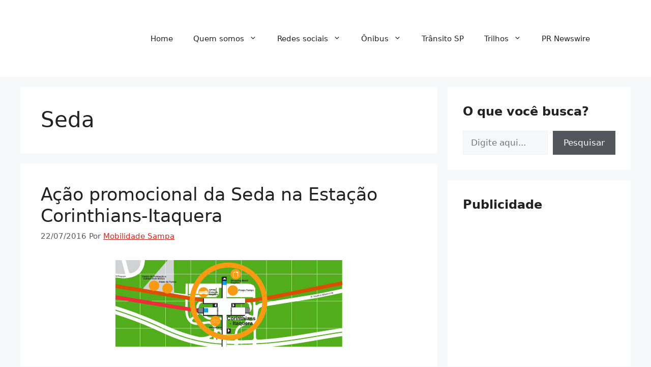

--- FILE ---
content_type: text/html; charset=utf-8
request_url: https://www.google.com/recaptcha/api2/aframe
body_size: 267
content:
<!DOCTYPE HTML><html><head><meta http-equiv="content-type" content="text/html; charset=UTF-8"></head><body><script nonce="e09hYl8VJc-VeuNwxHzH3g">/** Anti-fraud and anti-abuse applications only. See google.com/recaptcha */ try{var clients={'sodar':'https://pagead2.googlesyndication.com/pagead/sodar?'};window.addEventListener("message",function(a){try{if(a.source===window.parent){var b=JSON.parse(a.data);var c=clients[b['id']];if(c){var d=document.createElement('img');d.src=c+b['params']+'&rc='+(localStorage.getItem("rc::a")?sessionStorage.getItem("rc::b"):"");window.document.body.appendChild(d);sessionStorage.setItem("rc::e",parseInt(sessionStorage.getItem("rc::e")||0)+1);localStorage.setItem("rc::h",'1769443328602');}}}catch(b){}});window.parent.postMessage("_grecaptcha_ready", "*");}catch(b){}</script></body></html>